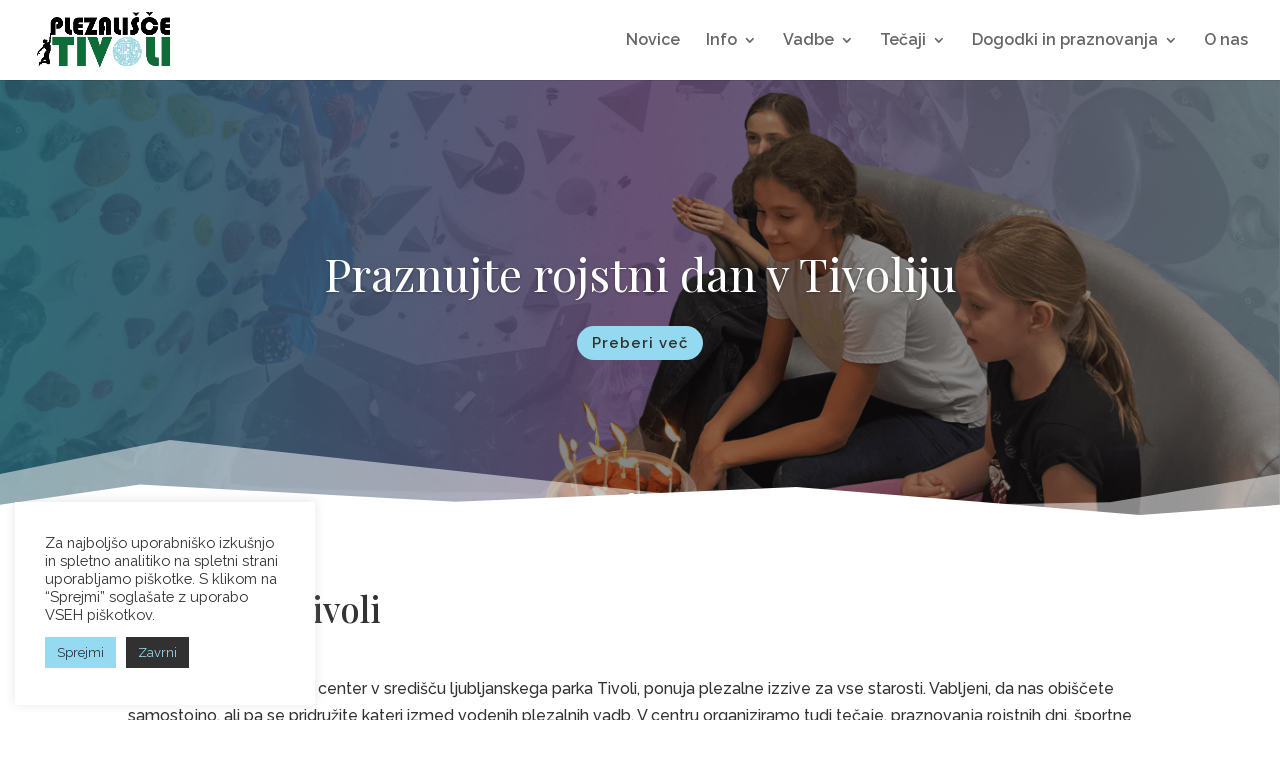

--- FILE ---
content_type: text/css
request_url: https://plezalisce-tivoli.si/wp-content/et-cache/2/et-core-unified-2.min.css?ver=1767700929
body_size: 311
content:
.et_pb_post a.more-link{transition-duration:0.4s;color:#313131;background:#95daf0;border:1px solid #95daf0;padding:8px 13px;margin-top:15px;border-radius:20px;display:inline-block}.et_pb_post a.more-link:hover{color:#FFFFFF;background:#95daf0}.pa-blog-image-3-2 .entry-featured-image-url{padding-top:56.25%;display:block}.pa-blog-image-3-2 .entry-featured-image-url img{position:absolute;height:100%;width:100%;top:0;left:0;right:0;bottom:0;object-fit:cover}a:link{text-decoration:none}a:visited{text-decoration:none}a:hover{text-decoration:none}a:active{text-decoration:none}

--- FILE ---
content_type: text/css
request_url: https://plezalisce-tivoli.si/wp-content/et-cache/2/et-core-unified-tb-31-deferred-2.min.css?ver=1767700930
body_size: 3315
content:
.et_pb_section_0_tb_footer.et_pb_section,.et_pb_divider_0_tb_footer{padding-top:0px;padding-bottom:0px}.et_pb_row_0_tb_footer.et_pb_row{padding-top:0px!important;padding-bottom:0px!important;margin-top:0px!important;margin-bottom:0px!important;padding-top:0px;padding-bottom:0px}.et_pb_row_0_tb_footer,body #page-container .et-db #et-boc .et-l .et_pb_row_0_tb_footer.et_pb_row,body.et_pb_pagebuilder_layout.single #page-container #et-boc .et-l .et_pb_row_0_tb_footer.et_pb_row,body.et_pb_pagebuilder_layout.single.et_full_width_page #page-container #et-boc .et-l .et_pb_row_0_tb_footer.et_pb_row,.et_pb_row_1_tb_footer,body #page-container .et-db #et-boc .et-l .et_pb_row_1_tb_footer.et_pb_row,body.et_pb_pagebuilder_layout.single #page-container #et-boc .et-l .et_pb_row_1_tb_footer.et_pb_row,body.et_pb_pagebuilder_layout.single.et_full_width_page #page-container #et-boc .et-l .et_pb_row_1_tb_footer.et_pb_row,.et_pb_row_5_tb_footer,body #page-container .et-db #et-boc .et-l .et_pb_row_5_tb_footer.et_pb_row,body.et_pb_pagebuilder_layout.single #page-container #et-boc .et-l .et_pb_row_5_tb_footer.et_pb_row,body.et_pb_pagebuilder_layout.single.et_full_width_page #page-container #et-boc .et-l .et_pb_row_5_tb_footer.et_pb_row{width:100%;max-width:100%}.et_pb_divider_0_tb_footer:before{width:auto;top:0px;right:0px;left:0px}.et_pb_row_1_tb_footer{background-color:#f6f6f6}.et_pb_row_1_tb_footer.et_pb_row{padding-top:0px!important;padding-bottom:0px!important;margin-top:-56px!important;margin-right:auto!important;margin-bottom:-18px!important;margin-left:auto!important;padding-top:0px;padding-bottom:0px}.et_pb_image_0_tb_footer{width:32%;text-align:center}.et_pb_text_0_tb_footer{margin-bottom:2.3%!important}.et_pb_text_3_tb_footer,.et_pb_text_1_tb_footer,.et_pb_text_2_tb_footer{margin-bottom:2%!important}.et_pb_code_0_tb_footer{padding-bottom:0px;margin-bottom:-7px!important}.et_pb_row_2_tb_footer.et_pb_row{padding-bottom:3px!important;padding-bottom:3px}.et_pb_divider_1_tb_footer{min-height:6.8px}.et_pb_row_3_tb_footer.et_pb_row{padding-top:0px!important;padding-bottom:5px!important;padding-top:0px;padding-bottom:5px}.et_pb_text_4_tb_footer{font-size:14px}.et_pb_row_4_tb_footer.et_pb_row{padding-bottom:31px!important;padding-bottom:31px}.et_pb_image_1_tb_footer{text-align:left;margin-left:0}.et_pb_image_2_tb_footer{margin-top:-20px!important;text-align:left;margin-left:0}.et_pb_row_5_tb_footer{background-color:#95DAF0}.et_pb_row_5_tb_footer.et_pb_row{padding-top:0px!important;padding-bottom:0px!important;padding-top:0px;padding-bottom:0px}.et_pb_text_5_tb_footer.et_pb_text{color:#FFFFFF!important}.et_pb_text_5_tb_footer{font-size:14px;margin-bottom:0px!important}.et_pb_column_1_tb_footer,.et_pb_column_9_tb_footer,.et_pb_column_0_tb_footer{padding-top:2%;padding-bottom:2%}.et_pb_column_2_tb_footer{padding-bottom:0px}@media only screen and (max-width:980px){.et_pb_image_0_tb_footer .et_pb_image_wrap img,.et_pb_image_1_tb_footer .et_pb_image_wrap img,.et_pb_image_2_tb_footer .et_pb_image_wrap img{width:auto}}@media only screen and (min-width:768px) and (max-width:980px){.et_pb_section_0_tb_footer{display:none!important}}@media only screen and (max-width:767px){.et_pb_section_0_tb_footer{display:none!important}.et_pb_image_0_tb_footer .et_pb_image_wrap img,.et_pb_image_1_tb_footer .et_pb_image_wrap img,.et_pb_image_2_tb_footer .et_pb_image_wrap img{width:auto}}.et_pb_section_0.section_has_divider.et_pb_bottom_divider .et_pb_bottom_inside_divider{background-image:url([data-uri]);background-size:100% 100px;bottom:0;height:100px;z-index:10;transform:scale(1,1)}body #page-container .et_pb_section .et_pb_slider .et_pb_slide_0.et_pb_slide .et_pb_more_button.et_pb_button{font-size:15px}body #page-container .et_pb_section .et_pb_slider .et_pb_slide_0.et_pb_slide .et_pb_more_button.et_pb_button:after{font-size:1.6em}body.et_button_custom_icon #page-container .et_pb_slider .et_pb_slide_0.et_pb_slide .et_pb_more_button.et_pb_button:after{font-size:15px}.et_pb_slide_1,.et_pb_slide_0{background-color:rgba(49,49,49,0.84)}body #page-container .et_pb_section .et_pb_slider .et_pb_slide_1.et_pb_slide .et_pb_more_button.et_pb_button:hover{color:#FFFFFF!important}body #page-container .et_pb_section .et_pb_button_2,body #page-container .et_pb_section .et_pb_button_2:hover,body #page-container .et_pb_section .et_pb_button_1,body #page-container .et_pb_section .et_pb_button_1:hover,body #page-container .et_pb_section .et_pb_button_0,body #page-container .et_pb_section .et_pb_button_0:hover,body #page-container .et_pb_section .et_pb_fullwidth_slider_0.et_pb_slider .et_pb_more_button.et_pb_button,body #page-container .et_pb_section .et_pb_fullwidth_slider_0.et_pb_slider .et_pb_more_button.et_pb_button:hover,body #page-container .et_pb_section .et_pb_button_3,body #page-container .et_pb_section .et_pb_button_3:hover,body #page-container .et_pb_section .et_pb_slider .et_pb_slide_1.et_pb_slide .et_pb_more_button.et_pb_button,body #page-container .et_pb_section .et_pb_slider .et_pb_slide_1.et_pb_slide .et_pb_more_button.et_pb_button:hover{padding:0.3em 1em!important}body #page-container .et_pb_section .et_pb_slider .et_pb_slide_1.et_pb_slide .et_pb_more_button.et_pb_button:before,body #page-container .et_pb_section .et_pb_slider .et_pb_slide_1.et_pb_slide .et_pb_more_button.et_pb_button:after,body #page-container .et_pb_section .et_pb_button_2:before,body #page-container .et_pb_section .et_pb_button_2:after,body #page-container .et_pb_section .et_pb_fullwidth_slider_0.et_pb_slider .et_pb_more_button.et_pb_button:before,body #page-container .et_pb_section .et_pb_fullwidth_slider_0.et_pb_slider .et_pb_more_button.et_pb_button:after,body #page-container .et_pb_section .et_pb_button_3:before,body #page-container .et_pb_section .et_pb_button_3:after,body #page-container .et_pb_section .et_pb_button_1:before,body #page-container .et_pb_section .et_pb_button_1:after,body #page-container .et_pb_section .et_pb_button_0:before,body #page-container .et_pb_section .et_pb_button_0:after{display:none!important}.et_pb_slider .et_pb_slide_1.et_pb_slide .et_pb_more_button.et_pb_button{transition:color 300ms ease 0ms}.et_pb_fullwidth_slider_0,.et_pb_fullwidth_slider_0 .et_pb_slide{min-height:424.9px}.et_pb_fullwidth_slider_0 .et_pb_slide_description,.et_pb_slider_fullwidth_off.et_pb_fullwidth_slider_0 .et_pb_slide_description{padding-top:170px}body #page-container .et_pb_section .et_pb_fullwidth_slider_0.et_pb_slider .et_pb_more_button.et_pb_button{border-width:0px!important;font-weight:600!important}.et_pb_section_1{min-height:464.4px}.et_pb_section_1.et_pb_section{padding-bottom:20px}.et_pb_row_0.et_pb_row{padding-top:0px!important;padding-top:0px}.et_pb_text_7,.et_pb_text_6,.et_pb_text_0{padding-bottom:0px!important;margin-bottom:0px!important}.et_pb_divider_2,.et_pb_divider_0{width:100px}.et_pb_divider_2:before,.et_pb_divider_3:before,.et_pb_divider_0:before{border-top-color:#95DAF0;border-top-width:3px;width:auto;top:0px;right:0px;left:0px}.et_pb_text_1{padding-top:0px!important;margin-top:-12px!important}.et_pb_row_1.et_pb_row{margin-right:auto!important;margin-bottom:-44px!important;margin-left:auto!important}.et_pb_gallery_0.et_pb_gallery{min-height:100px;padding-bottom:22px}.et_pb_gallery_0{max-width:100%}.et_pb_row_2.et_pb_row{padding-bottom:19px!important;padding-bottom:19px}.et_pb_text_2.et_pb_text{color:#313131!important}.et_pb_text_2{font-weight:300;font-size:20px;padding-bottom:0px!important;margin-bottom:22px!important}.et_pb_divider_1:before{border-top-color:#95daf0}.et_pb_row_4.et_pb_row{padding-top:5px!important;padding-top:5px}body #page-container .et_pb_section .et_pb_button_0,body #page-container .et_pb_section .et_pb_button_1,body #page-container .et_pb_section .et_pb_button_3,body #page-container .et_pb_section .et_pb_button_2{color:#FFFFFF!important;border-radius:100px;background-color:#95DAF0}.et_pb_button_3,.et_pb_button_3:after,.et_pb_button_2,.et_pb_button_2:after,.et_pb_button_1,.et_pb_button_1:after,.et_pb_button_0,.et_pb_button_0:after{transition:all 300ms ease 0ms}.et_pb_section_2.et_pb_section{padding-top:66px;padding-bottom:3px;background-color:#95DAF0!important}.et_pb_section_2.section_has_divider.et_pb_bottom_divider .et_pb_bottom_inside_divider{background-image:url([data-uri]);background-size:100% 47px;bottom:0;height:47px;z-index:1;transform:scale(1,1)}.et_pb_section_2.section_has_divider.et_pb_top_divider .et_pb_top_inside_divider{background-image:url([data-uri]);background-size:100% 55px;top:0;height:55px;z-index:1;transform:scale(1,1)}.et_pb_row_5.et_pb_row{padding-top:1px!important;padding-top:1px}.et_pb_text_3 h1{color:#FFFFFF!important;text-align:center}.et_pb_text_3{padding-top:5px!important;padding-bottom:0px!important;margin-bottom:0px!important}.et_pb_row_6.et_pb_row{padding-top:4px!important;padding-bottom:55px!important;margin-top:-2px!important;margin-right:auto!important;margin-left:auto!important;padding-top:4px;padding-bottom:55px}.et_pb_icon_0 .et_pb_icon_wrap{background-color:#FFFFFF;border-radius:50% 50% 50% 50%;overflow:hidden;padding-top:3%!important;padding-right:3%!important;padding-bottom:3%!important;padding-left:3%!important}.et_pb_icon_0{margin-bottom:-1px!important;text-align:center}.et_pb_icon_1 .et_pb_icon_wrap .et-pb-icon,.et_pb_icon_0 .et_pb_icon_wrap .et-pb-icon{transition:color 300ms ease 0ms;font-family:ETmodules!important;font-weight:400!important;color:#95DAF0;font-size:33px}.et_pb_icon_1 .et_pb_icon_wrap .et-pb-icon:hover,.et_pb_icon_0 .et_pb_icon_wrap .et-pb-icon:hover{color:#0E6C38}.et_pb_text_4.et_pb_text,.et_pb_text_5.et_pb_text,.et_pb_text_5.et_pb_text a{color:#FFFFFF!important}.et_pb_text_4{padding-top:0px!important}.et_pb_icon_1 .et_pb_icon_wrap{background-color:#FFFFFF;border-radius:50% 50% 50% 50%;overflow:hidden;padding-top:2.8%!important;padding-right:3%!important;padding-bottom:2.8%!important;padding-left:3%!important}.et_pb_icon_1{margin-bottom:-3px!important;text-align:center}.et_pb_text_5{min-height:33.8px;padding-top:3px!important;margin-top:1px!important;margin-bottom:2px!important}.et_pb_section_3.et_pb_section{padding-top:14px;padding-bottom:2px}.et_pb_row_7{min-height:527.6px}.et_pb_row_7.et_pb_row{padding-top:4px!important;padding-top:4px}.et_pb_blog_0 .et_pb_post .entry-title,.et_pb_blog_0 .not-found-title{text-align:center!important}.et_pb_blog_0 .et_pb_post p{line-height:1.2em}.et_pb_blog_0 .et_pb_post .post-content,.et_pb_blog_0.et_pb_bg_layout_light .et_pb_post .post-content p,.et_pb_blog_0.et_pb_bg_layout_dark .et_pb_post .post-content p{font-weight:300;line-height:1.2em;text-align:center}.et_pb_blog_0 .et_pb_post .post-meta,.et_pb_blog_0 .et_pb_post .post-meta a,#left-area .et_pb_blog_0 .et_pb_post .post-meta,#left-area .et_pb_blog_0 .et_pb_post .post-meta a{font-weight:300;font-size:12px;line-height:1.8em;text-align:center}.et_pb_blog_0 .et_pb_post div.post-content a.more-link{font-weight:600;font-size:13px;line-height:1em}.et_pb_blog_0 .et_pb_blog_grid .et_pb_post{border-width:0px}.et_pb_blog_0{padding-bottom:0px;margin-bottom:0px!important}div.et_pb_section.et_pb_section_5,div.et_pb_section.et_pb_section_4{background-blend-mode:overlay;background-image:url(https://plezalisce-tivoli.si/wp-content/uploads/2022/04/plezalisce-tivoli-scaled.jpeg)!important}.et_pb_section_4,.et_pb_section_5{min-height:184.7px}.et_pb_section_4.et_pb_section{padding-top:0px;padding-bottom:36px}.et_pb_section_5.et_pb_section{padding-top:0px;padding-bottom:36px;background-color:rgba(255,255,255,0.92)!important}.et_pb_row_8{min-height:83.4px}.et_pb_row_8.et_pb_row{padding-bottom:0px!important;padding-bottom:0px}.et_pb_text_7 h1{text-align:center}.et_pb_divider_3{margin-bottom:-5px!important;width:100px}.et_pb_row_9.et_pb_row{padding-bottom:0px!important;margin-top:-39px!important;margin-right:auto!important;margin-left:auto!important;padding-bottom:0px}.et_pb_image_0{width:47%;text-align:center}.et_pb_image_1{width:45%;text-align:center}.et_pb_slider .et_pb_slide_1.et_pb_slide .et_pb_slide_description .et_pb_slide_title,.et_pb_slider .et_pb_slide_0.et_pb_slide .et_pb_slide_description .et_pb_slide_title{font-size:46px!important}.et_pb_slider .et_pb_slide_0{background-blend-mode:soft-light;background-image:url(https://plezalisce-tivoli.si/wp-content/uploads/2024/12/Plezalisce-Tivoli-Rojstni-Dan-Medium-2.png);background-color:rgba(49,49,49,0.84)}.et_pb_slider .et_pb_slide_1{background-blend-mode:soft-light;background-image:url(https://plezalisce-tivoli.si/wp-content/uploads/2023/07/Plezalisce-Tivoli-8-1-scaled.jpg);background-color:rgba(49,49,49,0.84)}body #page-container .et_pb_section .et_pb_slider .et_pb_slide_1.et_pb_slide .et_pb_more_button.et_pb_button{color:#313131!important;font-size:15px;background-color:#95DAF0}.et_pb_divider_3.et_pb_module{margin-left:auto!important;margin-right:auto!important}@media only screen and (max-width:980px){.et_pb_section_0.section_has_divider.et_pb_bottom_divider .et_pb_bottom_inside_divider{background-image:url([data-uri]);background-size:100% 71px;bottom:0;height:71px;z-index:10;transform:scale(1,1)}body #page-container .et_pb_section .et_pb_slider .et_pb_slide_0.et_pb_slide .et_pb_more_button.et_pb_button:after{opacity:0}.et_pb_icon_0,.et_pb_icon_1{margin-left:auto;margin-right:auto}.et_pb_image_0 .et_pb_image_wrap img,.et_pb_image_1 .et_pb_image_wrap img{width:auto}.et_pb_slider .et_pb_slide_0.et_pb_slide .et_pb_slide_description .et_pb_slide_title,.et_pb_slider .et_pb_slide_1.et_pb_slide .et_pb_slide_description .et_pb_slide_title{font-size:46px!important}}@media only screen and (max-width:767px){.et_pb_section_0.section_has_divider.et_pb_bottom_divider .et_pb_bottom_inside_divider{background-image:url([data-uri]);background-size:100% 38px;bottom:0;height:38px;z-index:10;transform:scale(1,1)}body #page-container .et_pb_section .et_pb_slider .et_pb_slide_0.et_pb_slide .et_pb_more_button.et_pb_button:after{opacity:0}.et_pb_fullwidth_slider_0.et_pb_slider .et_pb_slide_description .et_pb_slide_title,.et_pb_slider .et_pb_slide_1.et_pb_slide .et_pb_slide_description .et_pb_slide_title{font-size:30px!important}.et_pb_text_0 h1,.et_pb_text_3 h1,.et_pb_text_6 h1,.et_pb_text_7 h1{font-size:30px}.et_pb_icon_0,.et_pb_icon_1{margin-left:auto;margin-right:auto}.et_pb_image_0 .et_pb_image_wrap img,.et_pb_image_1 .et_pb_image_wrap img{width:auto}.et_pb_slider .et_pb_slide_0.et_pb_slide .et_pb_slide_description .et_pb_slide_title{font-size:46px!important}}